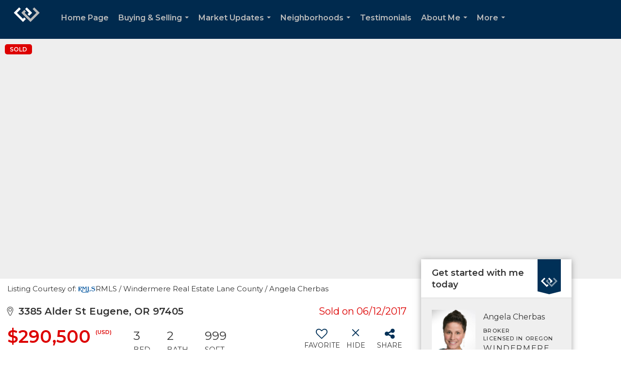

--- FILE ---
content_type: text/html; charset=utf-8
request_url: https://www.google.com/recaptcha/api2/anchor?ar=1&k=6LdmtrYUAAAAAAHk0DIYZUZov8ZzYGbtAIozmHtV&co=aHR0cHM6Ly9hbmdlbGFjaGVyYmFzLmNvbTo0NDM.&hl=en&v=PoyoqOPhxBO7pBk68S4YbpHZ&size=invisible&anchor-ms=20000&execute-ms=30000&cb=2f4nez50rs2b
body_size: 48718
content:
<!DOCTYPE HTML><html dir="ltr" lang="en"><head><meta http-equiv="Content-Type" content="text/html; charset=UTF-8">
<meta http-equiv="X-UA-Compatible" content="IE=edge">
<title>reCAPTCHA</title>
<style type="text/css">
/* cyrillic-ext */
@font-face {
  font-family: 'Roboto';
  font-style: normal;
  font-weight: 400;
  font-stretch: 100%;
  src: url(//fonts.gstatic.com/s/roboto/v48/KFO7CnqEu92Fr1ME7kSn66aGLdTylUAMa3GUBHMdazTgWw.woff2) format('woff2');
  unicode-range: U+0460-052F, U+1C80-1C8A, U+20B4, U+2DE0-2DFF, U+A640-A69F, U+FE2E-FE2F;
}
/* cyrillic */
@font-face {
  font-family: 'Roboto';
  font-style: normal;
  font-weight: 400;
  font-stretch: 100%;
  src: url(//fonts.gstatic.com/s/roboto/v48/KFO7CnqEu92Fr1ME7kSn66aGLdTylUAMa3iUBHMdazTgWw.woff2) format('woff2');
  unicode-range: U+0301, U+0400-045F, U+0490-0491, U+04B0-04B1, U+2116;
}
/* greek-ext */
@font-face {
  font-family: 'Roboto';
  font-style: normal;
  font-weight: 400;
  font-stretch: 100%;
  src: url(//fonts.gstatic.com/s/roboto/v48/KFO7CnqEu92Fr1ME7kSn66aGLdTylUAMa3CUBHMdazTgWw.woff2) format('woff2');
  unicode-range: U+1F00-1FFF;
}
/* greek */
@font-face {
  font-family: 'Roboto';
  font-style: normal;
  font-weight: 400;
  font-stretch: 100%;
  src: url(//fonts.gstatic.com/s/roboto/v48/KFO7CnqEu92Fr1ME7kSn66aGLdTylUAMa3-UBHMdazTgWw.woff2) format('woff2');
  unicode-range: U+0370-0377, U+037A-037F, U+0384-038A, U+038C, U+038E-03A1, U+03A3-03FF;
}
/* math */
@font-face {
  font-family: 'Roboto';
  font-style: normal;
  font-weight: 400;
  font-stretch: 100%;
  src: url(//fonts.gstatic.com/s/roboto/v48/KFO7CnqEu92Fr1ME7kSn66aGLdTylUAMawCUBHMdazTgWw.woff2) format('woff2');
  unicode-range: U+0302-0303, U+0305, U+0307-0308, U+0310, U+0312, U+0315, U+031A, U+0326-0327, U+032C, U+032F-0330, U+0332-0333, U+0338, U+033A, U+0346, U+034D, U+0391-03A1, U+03A3-03A9, U+03B1-03C9, U+03D1, U+03D5-03D6, U+03F0-03F1, U+03F4-03F5, U+2016-2017, U+2034-2038, U+203C, U+2040, U+2043, U+2047, U+2050, U+2057, U+205F, U+2070-2071, U+2074-208E, U+2090-209C, U+20D0-20DC, U+20E1, U+20E5-20EF, U+2100-2112, U+2114-2115, U+2117-2121, U+2123-214F, U+2190, U+2192, U+2194-21AE, U+21B0-21E5, U+21F1-21F2, U+21F4-2211, U+2213-2214, U+2216-22FF, U+2308-230B, U+2310, U+2319, U+231C-2321, U+2336-237A, U+237C, U+2395, U+239B-23B7, U+23D0, U+23DC-23E1, U+2474-2475, U+25AF, U+25B3, U+25B7, U+25BD, U+25C1, U+25CA, U+25CC, U+25FB, U+266D-266F, U+27C0-27FF, U+2900-2AFF, U+2B0E-2B11, U+2B30-2B4C, U+2BFE, U+3030, U+FF5B, U+FF5D, U+1D400-1D7FF, U+1EE00-1EEFF;
}
/* symbols */
@font-face {
  font-family: 'Roboto';
  font-style: normal;
  font-weight: 400;
  font-stretch: 100%;
  src: url(//fonts.gstatic.com/s/roboto/v48/KFO7CnqEu92Fr1ME7kSn66aGLdTylUAMaxKUBHMdazTgWw.woff2) format('woff2');
  unicode-range: U+0001-000C, U+000E-001F, U+007F-009F, U+20DD-20E0, U+20E2-20E4, U+2150-218F, U+2190, U+2192, U+2194-2199, U+21AF, U+21E6-21F0, U+21F3, U+2218-2219, U+2299, U+22C4-22C6, U+2300-243F, U+2440-244A, U+2460-24FF, U+25A0-27BF, U+2800-28FF, U+2921-2922, U+2981, U+29BF, U+29EB, U+2B00-2BFF, U+4DC0-4DFF, U+FFF9-FFFB, U+10140-1018E, U+10190-1019C, U+101A0, U+101D0-101FD, U+102E0-102FB, U+10E60-10E7E, U+1D2C0-1D2D3, U+1D2E0-1D37F, U+1F000-1F0FF, U+1F100-1F1AD, U+1F1E6-1F1FF, U+1F30D-1F30F, U+1F315, U+1F31C, U+1F31E, U+1F320-1F32C, U+1F336, U+1F378, U+1F37D, U+1F382, U+1F393-1F39F, U+1F3A7-1F3A8, U+1F3AC-1F3AF, U+1F3C2, U+1F3C4-1F3C6, U+1F3CA-1F3CE, U+1F3D4-1F3E0, U+1F3ED, U+1F3F1-1F3F3, U+1F3F5-1F3F7, U+1F408, U+1F415, U+1F41F, U+1F426, U+1F43F, U+1F441-1F442, U+1F444, U+1F446-1F449, U+1F44C-1F44E, U+1F453, U+1F46A, U+1F47D, U+1F4A3, U+1F4B0, U+1F4B3, U+1F4B9, U+1F4BB, U+1F4BF, U+1F4C8-1F4CB, U+1F4D6, U+1F4DA, U+1F4DF, U+1F4E3-1F4E6, U+1F4EA-1F4ED, U+1F4F7, U+1F4F9-1F4FB, U+1F4FD-1F4FE, U+1F503, U+1F507-1F50B, U+1F50D, U+1F512-1F513, U+1F53E-1F54A, U+1F54F-1F5FA, U+1F610, U+1F650-1F67F, U+1F687, U+1F68D, U+1F691, U+1F694, U+1F698, U+1F6AD, U+1F6B2, U+1F6B9-1F6BA, U+1F6BC, U+1F6C6-1F6CF, U+1F6D3-1F6D7, U+1F6E0-1F6EA, U+1F6F0-1F6F3, U+1F6F7-1F6FC, U+1F700-1F7FF, U+1F800-1F80B, U+1F810-1F847, U+1F850-1F859, U+1F860-1F887, U+1F890-1F8AD, U+1F8B0-1F8BB, U+1F8C0-1F8C1, U+1F900-1F90B, U+1F93B, U+1F946, U+1F984, U+1F996, U+1F9E9, U+1FA00-1FA6F, U+1FA70-1FA7C, U+1FA80-1FA89, U+1FA8F-1FAC6, U+1FACE-1FADC, U+1FADF-1FAE9, U+1FAF0-1FAF8, U+1FB00-1FBFF;
}
/* vietnamese */
@font-face {
  font-family: 'Roboto';
  font-style: normal;
  font-weight: 400;
  font-stretch: 100%;
  src: url(//fonts.gstatic.com/s/roboto/v48/KFO7CnqEu92Fr1ME7kSn66aGLdTylUAMa3OUBHMdazTgWw.woff2) format('woff2');
  unicode-range: U+0102-0103, U+0110-0111, U+0128-0129, U+0168-0169, U+01A0-01A1, U+01AF-01B0, U+0300-0301, U+0303-0304, U+0308-0309, U+0323, U+0329, U+1EA0-1EF9, U+20AB;
}
/* latin-ext */
@font-face {
  font-family: 'Roboto';
  font-style: normal;
  font-weight: 400;
  font-stretch: 100%;
  src: url(//fonts.gstatic.com/s/roboto/v48/KFO7CnqEu92Fr1ME7kSn66aGLdTylUAMa3KUBHMdazTgWw.woff2) format('woff2');
  unicode-range: U+0100-02BA, U+02BD-02C5, U+02C7-02CC, U+02CE-02D7, U+02DD-02FF, U+0304, U+0308, U+0329, U+1D00-1DBF, U+1E00-1E9F, U+1EF2-1EFF, U+2020, U+20A0-20AB, U+20AD-20C0, U+2113, U+2C60-2C7F, U+A720-A7FF;
}
/* latin */
@font-face {
  font-family: 'Roboto';
  font-style: normal;
  font-weight: 400;
  font-stretch: 100%;
  src: url(//fonts.gstatic.com/s/roboto/v48/KFO7CnqEu92Fr1ME7kSn66aGLdTylUAMa3yUBHMdazQ.woff2) format('woff2');
  unicode-range: U+0000-00FF, U+0131, U+0152-0153, U+02BB-02BC, U+02C6, U+02DA, U+02DC, U+0304, U+0308, U+0329, U+2000-206F, U+20AC, U+2122, U+2191, U+2193, U+2212, U+2215, U+FEFF, U+FFFD;
}
/* cyrillic-ext */
@font-face {
  font-family: 'Roboto';
  font-style: normal;
  font-weight: 500;
  font-stretch: 100%;
  src: url(//fonts.gstatic.com/s/roboto/v48/KFO7CnqEu92Fr1ME7kSn66aGLdTylUAMa3GUBHMdazTgWw.woff2) format('woff2');
  unicode-range: U+0460-052F, U+1C80-1C8A, U+20B4, U+2DE0-2DFF, U+A640-A69F, U+FE2E-FE2F;
}
/* cyrillic */
@font-face {
  font-family: 'Roboto';
  font-style: normal;
  font-weight: 500;
  font-stretch: 100%;
  src: url(//fonts.gstatic.com/s/roboto/v48/KFO7CnqEu92Fr1ME7kSn66aGLdTylUAMa3iUBHMdazTgWw.woff2) format('woff2');
  unicode-range: U+0301, U+0400-045F, U+0490-0491, U+04B0-04B1, U+2116;
}
/* greek-ext */
@font-face {
  font-family: 'Roboto';
  font-style: normal;
  font-weight: 500;
  font-stretch: 100%;
  src: url(//fonts.gstatic.com/s/roboto/v48/KFO7CnqEu92Fr1ME7kSn66aGLdTylUAMa3CUBHMdazTgWw.woff2) format('woff2');
  unicode-range: U+1F00-1FFF;
}
/* greek */
@font-face {
  font-family: 'Roboto';
  font-style: normal;
  font-weight: 500;
  font-stretch: 100%;
  src: url(//fonts.gstatic.com/s/roboto/v48/KFO7CnqEu92Fr1ME7kSn66aGLdTylUAMa3-UBHMdazTgWw.woff2) format('woff2');
  unicode-range: U+0370-0377, U+037A-037F, U+0384-038A, U+038C, U+038E-03A1, U+03A3-03FF;
}
/* math */
@font-face {
  font-family: 'Roboto';
  font-style: normal;
  font-weight: 500;
  font-stretch: 100%;
  src: url(//fonts.gstatic.com/s/roboto/v48/KFO7CnqEu92Fr1ME7kSn66aGLdTylUAMawCUBHMdazTgWw.woff2) format('woff2');
  unicode-range: U+0302-0303, U+0305, U+0307-0308, U+0310, U+0312, U+0315, U+031A, U+0326-0327, U+032C, U+032F-0330, U+0332-0333, U+0338, U+033A, U+0346, U+034D, U+0391-03A1, U+03A3-03A9, U+03B1-03C9, U+03D1, U+03D5-03D6, U+03F0-03F1, U+03F4-03F5, U+2016-2017, U+2034-2038, U+203C, U+2040, U+2043, U+2047, U+2050, U+2057, U+205F, U+2070-2071, U+2074-208E, U+2090-209C, U+20D0-20DC, U+20E1, U+20E5-20EF, U+2100-2112, U+2114-2115, U+2117-2121, U+2123-214F, U+2190, U+2192, U+2194-21AE, U+21B0-21E5, U+21F1-21F2, U+21F4-2211, U+2213-2214, U+2216-22FF, U+2308-230B, U+2310, U+2319, U+231C-2321, U+2336-237A, U+237C, U+2395, U+239B-23B7, U+23D0, U+23DC-23E1, U+2474-2475, U+25AF, U+25B3, U+25B7, U+25BD, U+25C1, U+25CA, U+25CC, U+25FB, U+266D-266F, U+27C0-27FF, U+2900-2AFF, U+2B0E-2B11, U+2B30-2B4C, U+2BFE, U+3030, U+FF5B, U+FF5D, U+1D400-1D7FF, U+1EE00-1EEFF;
}
/* symbols */
@font-face {
  font-family: 'Roboto';
  font-style: normal;
  font-weight: 500;
  font-stretch: 100%;
  src: url(//fonts.gstatic.com/s/roboto/v48/KFO7CnqEu92Fr1ME7kSn66aGLdTylUAMaxKUBHMdazTgWw.woff2) format('woff2');
  unicode-range: U+0001-000C, U+000E-001F, U+007F-009F, U+20DD-20E0, U+20E2-20E4, U+2150-218F, U+2190, U+2192, U+2194-2199, U+21AF, U+21E6-21F0, U+21F3, U+2218-2219, U+2299, U+22C4-22C6, U+2300-243F, U+2440-244A, U+2460-24FF, U+25A0-27BF, U+2800-28FF, U+2921-2922, U+2981, U+29BF, U+29EB, U+2B00-2BFF, U+4DC0-4DFF, U+FFF9-FFFB, U+10140-1018E, U+10190-1019C, U+101A0, U+101D0-101FD, U+102E0-102FB, U+10E60-10E7E, U+1D2C0-1D2D3, U+1D2E0-1D37F, U+1F000-1F0FF, U+1F100-1F1AD, U+1F1E6-1F1FF, U+1F30D-1F30F, U+1F315, U+1F31C, U+1F31E, U+1F320-1F32C, U+1F336, U+1F378, U+1F37D, U+1F382, U+1F393-1F39F, U+1F3A7-1F3A8, U+1F3AC-1F3AF, U+1F3C2, U+1F3C4-1F3C6, U+1F3CA-1F3CE, U+1F3D4-1F3E0, U+1F3ED, U+1F3F1-1F3F3, U+1F3F5-1F3F7, U+1F408, U+1F415, U+1F41F, U+1F426, U+1F43F, U+1F441-1F442, U+1F444, U+1F446-1F449, U+1F44C-1F44E, U+1F453, U+1F46A, U+1F47D, U+1F4A3, U+1F4B0, U+1F4B3, U+1F4B9, U+1F4BB, U+1F4BF, U+1F4C8-1F4CB, U+1F4D6, U+1F4DA, U+1F4DF, U+1F4E3-1F4E6, U+1F4EA-1F4ED, U+1F4F7, U+1F4F9-1F4FB, U+1F4FD-1F4FE, U+1F503, U+1F507-1F50B, U+1F50D, U+1F512-1F513, U+1F53E-1F54A, U+1F54F-1F5FA, U+1F610, U+1F650-1F67F, U+1F687, U+1F68D, U+1F691, U+1F694, U+1F698, U+1F6AD, U+1F6B2, U+1F6B9-1F6BA, U+1F6BC, U+1F6C6-1F6CF, U+1F6D3-1F6D7, U+1F6E0-1F6EA, U+1F6F0-1F6F3, U+1F6F7-1F6FC, U+1F700-1F7FF, U+1F800-1F80B, U+1F810-1F847, U+1F850-1F859, U+1F860-1F887, U+1F890-1F8AD, U+1F8B0-1F8BB, U+1F8C0-1F8C1, U+1F900-1F90B, U+1F93B, U+1F946, U+1F984, U+1F996, U+1F9E9, U+1FA00-1FA6F, U+1FA70-1FA7C, U+1FA80-1FA89, U+1FA8F-1FAC6, U+1FACE-1FADC, U+1FADF-1FAE9, U+1FAF0-1FAF8, U+1FB00-1FBFF;
}
/* vietnamese */
@font-face {
  font-family: 'Roboto';
  font-style: normal;
  font-weight: 500;
  font-stretch: 100%;
  src: url(//fonts.gstatic.com/s/roboto/v48/KFO7CnqEu92Fr1ME7kSn66aGLdTylUAMa3OUBHMdazTgWw.woff2) format('woff2');
  unicode-range: U+0102-0103, U+0110-0111, U+0128-0129, U+0168-0169, U+01A0-01A1, U+01AF-01B0, U+0300-0301, U+0303-0304, U+0308-0309, U+0323, U+0329, U+1EA0-1EF9, U+20AB;
}
/* latin-ext */
@font-face {
  font-family: 'Roboto';
  font-style: normal;
  font-weight: 500;
  font-stretch: 100%;
  src: url(//fonts.gstatic.com/s/roboto/v48/KFO7CnqEu92Fr1ME7kSn66aGLdTylUAMa3KUBHMdazTgWw.woff2) format('woff2');
  unicode-range: U+0100-02BA, U+02BD-02C5, U+02C7-02CC, U+02CE-02D7, U+02DD-02FF, U+0304, U+0308, U+0329, U+1D00-1DBF, U+1E00-1E9F, U+1EF2-1EFF, U+2020, U+20A0-20AB, U+20AD-20C0, U+2113, U+2C60-2C7F, U+A720-A7FF;
}
/* latin */
@font-face {
  font-family: 'Roboto';
  font-style: normal;
  font-weight: 500;
  font-stretch: 100%;
  src: url(//fonts.gstatic.com/s/roboto/v48/KFO7CnqEu92Fr1ME7kSn66aGLdTylUAMa3yUBHMdazQ.woff2) format('woff2');
  unicode-range: U+0000-00FF, U+0131, U+0152-0153, U+02BB-02BC, U+02C6, U+02DA, U+02DC, U+0304, U+0308, U+0329, U+2000-206F, U+20AC, U+2122, U+2191, U+2193, U+2212, U+2215, U+FEFF, U+FFFD;
}
/* cyrillic-ext */
@font-face {
  font-family: 'Roboto';
  font-style: normal;
  font-weight: 900;
  font-stretch: 100%;
  src: url(//fonts.gstatic.com/s/roboto/v48/KFO7CnqEu92Fr1ME7kSn66aGLdTylUAMa3GUBHMdazTgWw.woff2) format('woff2');
  unicode-range: U+0460-052F, U+1C80-1C8A, U+20B4, U+2DE0-2DFF, U+A640-A69F, U+FE2E-FE2F;
}
/* cyrillic */
@font-face {
  font-family: 'Roboto';
  font-style: normal;
  font-weight: 900;
  font-stretch: 100%;
  src: url(//fonts.gstatic.com/s/roboto/v48/KFO7CnqEu92Fr1ME7kSn66aGLdTylUAMa3iUBHMdazTgWw.woff2) format('woff2');
  unicode-range: U+0301, U+0400-045F, U+0490-0491, U+04B0-04B1, U+2116;
}
/* greek-ext */
@font-face {
  font-family: 'Roboto';
  font-style: normal;
  font-weight: 900;
  font-stretch: 100%;
  src: url(//fonts.gstatic.com/s/roboto/v48/KFO7CnqEu92Fr1ME7kSn66aGLdTylUAMa3CUBHMdazTgWw.woff2) format('woff2');
  unicode-range: U+1F00-1FFF;
}
/* greek */
@font-face {
  font-family: 'Roboto';
  font-style: normal;
  font-weight: 900;
  font-stretch: 100%;
  src: url(//fonts.gstatic.com/s/roboto/v48/KFO7CnqEu92Fr1ME7kSn66aGLdTylUAMa3-UBHMdazTgWw.woff2) format('woff2');
  unicode-range: U+0370-0377, U+037A-037F, U+0384-038A, U+038C, U+038E-03A1, U+03A3-03FF;
}
/* math */
@font-face {
  font-family: 'Roboto';
  font-style: normal;
  font-weight: 900;
  font-stretch: 100%;
  src: url(//fonts.gstatic.com/s/roboto/v48/KFO7CnqEu92Fr1ME7kSn66aGLdTylUAMawCUBHMdazTgWw.woff2) format('woff2');
  unicode-range: U+0302-0303, U+0305, U+0307-0308, U+0310, U+0312, U+0315, U+031A, U+0326-0327, U+032C, U+032F-0330, U+0332-0333, U+0338, U+033A, U+0346, U+034D, U+0391-03A1, U+03A3-03A9, U+03B1-03C9, U+03D1, U+03D5-03D6, U+03F0-03F1, U+03F4-03F5, U+2016-2017, U+2034-2038, U+203C, U+2040, U+2043, U+2047, U+2050, U+2057, U+205F, U+2070-2071, U+2074-208E, U+2090-209C, U+20D0-20DC, U+20E1, U+20E5-20EF, U+2100-2112, U+2114-2115, U+2117-2121, U+2123-214F, U+2190, U+2192, U+2194-21AE, U+21B0-21E5, U+21F1-21F2, U+21F4-2211, U+2213-2214, U+2216-22FF, U+2308-230B, U+2310, U+2319, U+231C-2321, U+2336-237A, U+237C, U+2395, U+239B-23B7, U+23D0, U+23DC-23E1, U+2474-2475, U+25AF, U+25B3, U+25B7, U+25BD, U+25C1, U+25CA, U+25CC, U+25FB, U+266D-266F, U+27C0-27FF, U+2900-2AFF, U+2B0E-2B11, U+2B30-2B4C, U+2BFE, U+3030, U+FF5B, U+FF5D, U+1D400-1D7FF, U+1EE00-1EEFF;
}
/* symbols */
@font-face {
  font-family: 'Roboto';
  font-style: normal;
  font-weight: 900;
  font-stretch: 100%;
  src: url(//fonts.gstatic.com/s/roboto/v48/KFO7CnqEu92Fr1ME7kSn66aGLdTylUAMaxKUBHMdazTgWw.woff2) format('woff2');
  unicode-range: U+0001-000C, U+000E-001F, U+007F-009F, U+20DD-20E0, U+20E2-20E4, U+2150-218F, U+2190, U+2192, U+2194-2199, U+21AF, U+21E6-21F0, U+21F3, U+2218-2219, U+2299, U+22C4-22C6, U+2300-243F, U+2440-244A, U+2460-24FF, U+25A0-27BF, U+2800-28FF, U+2921-2922, U+2981, U+29BF, U+29EB, U+2B00-2BFF, U+4DC0-4DFF, U+FFF9-FFFB, U+10140-1018E, U+10190-1019C, U+101A0, U+101D0-101FD, U+102E0-102FB, U+10E60-10E7E, U+1D2C0-1D2D3, U+1D2E0-1D37F, U+1F000-1F0FF, U+1F100-1F1AD, U+1F1E6-1F1FF, U+1F30D-1F30F, U+1F315, U+1F31C, U+1F31E, U+1F320-1F32C, U+1F336, U+1F378, U+1F37D, U+1F382, U+1F393-1F39F, U+1F3A7-1F3A8, U+1F3AC-1F3AF, U+1F3C2, U+1F3C4-1F3C6, U+1F3CA-1F3CE, U+1F3D4-1F3E0, U+1F3ED, U+1F3F1-1F3F3, U+1F3F5-1F3F7, U+1F408, U+1F415, U+1F41F, U+1F426, U+1F43F, U+1F441-1F442, U+1F444, U+1F446-1F449, U+1F44C-1F44E, U+1F453, U+1F46A, U+1F47D, U+1F4A3, U+1F4B0, U+1F4B3, U+1F4B9, U+1F4BB, U+1F4BF, U+1F4C8-1F4CB, U+1F4D6, U+1F4DA, U+1F4DF, U+1F4E3-1F4E6, U+1F4EA-1F4ED, U+1F4F7, U+1F4F9-1F4FB, U+1F4FD-1F4FE, U+1F503, U+1F507-1F50B, U+1F50D, U+1F512-1F513, U+1F53E-1F54A, U+1F54F-1F5FA, U+1F610, U+1F650-1F67F, U+1F687, U+1F68D, U+1F691, U+1F694, U+1F698, U+1F6AD, U+1F6B2, U+1F6B9-1F6BA, U+1F6BC, U+1F6C6-1F6CF, U+1F6D3-1F6D7, U+1F6E0-1F6EA, U+1F6F0-1F6F3, U+1F6F7-1F6FC, U+1F700-1F7FF, U+1F800-1F80B, U+1F810-1F847, U+1F850-1F859, U+1F860-1F887, U+1F890-1F8AD, U+1F8B0-1F8BB, U+1F8C0-1F8C1, U+1F900-1F90B, U+1F93B, U+1F946, U+1F984, U+1F996, U+1F9E9, U+1FA00-1FA6F, U+1FA70-1FA7C, U+1FA80-1FA89, U+1FA8F-1FAC6, U+1FACE-1FADC, U+1FADF-1FAE9, U+1FAF0-1FAF8, U+1FB00-1FBFF;
}
/* vietnamese */
@font-face {
  font-family: 'Roboto';
  font-style: normal;
  font-weight: 900;
  font-stretch: 100%;
  src: url(//fonts.gstatic.com/s/roboto/v48/KFO7CnqEu92Fr1ME7kSn66aGLdTylUAMa3OUBHMdazTgWw.woff2) format('woff2');
  unicode-range: U+0102-0103, U+0110-0111, U+0128-0129, U+0168-0169, U+01A0-01A1, U+01AF-01B0, U+0300-0301, U+0303-0304, U+0308-0309, U+0323, U+0329, U+1EA0-1EF9, U+20AB;
}
/* latin-ext */
@font-face {
  font-family: 'Roboto';
  font-style: normal;
  font-weight: 900;
  font-stretch: 100%;
  src: url(//fonts.gstatic.com/s/roboto/v48/KFO7CnqEu92Fr1ME7kSn66aGLdTylUAMa3KUBHMdazTgWw.woff2) format('woff2');
  unicode-range: U+0100-02BA, U+02BD-02C5, U+02C7-02CC, U+02CE-02D7, U+02DD-02FF, U+0304, U+0308, U+0329, U+1D00-1DBF, U+1E00-1E9F, U+1EF2-1EFF, U+2020, U+20A0-20AB, U+20AD-20C0, U+2113, U+2C60-2C7F, U+A720-A7FF;
}
/* latin */
@font-face {
  font-family: 'Roboto';
  font-style: normal;
  font-weight: 900;
  font-stretch: 100%;
  src: url(//fonts.gstatic.com/s/roboto/v48/KFO7CnqEu92Fr1ME7kSn66aGLdTylUAMa3yUBHMdazQ.woff2) format('woff2');
  unicode-range: U+0000-00FF, U+0131, U+0152-0153, U+02BB-02BC, U+02C6, U+02DA, U+02DC, U+0304, U+0308, U+0329, U+2000-206F, U+20AC, U+2122, U+2191, U+2193, U+2212, U+2215, U+FEFF, U+FFFD;
}

</style>
<link rel="stylesheet" type="text/css" href="https://www.gstatic.com/recaptcha/releases/PoyoqOPhxBO7pBk68S4YbpHZ/styles__ltr.css">
<script nonce="G2SAwFg_UJsKlr4F0-4Elg" type="text/javascript">window['__recaptcha_api'] = 'https://www.google.com/recaptcha/api2/';</script>
<script type="text/javascript" src="https://www.gstatic.com/recaptcha/releases/PoyoqOPhxBO7pBk68S4YbpHZ/recaptcha__en.js" nonce="G2SAwFg_UJsKlr4F0-4Elg">
      
    </script></head>
<body><div id="rc-anchor-alert" class="rc-anchor-alert"></div>
<input type="hidden" id="recaptcha-token" value="[base64]">
<script type="text/javascript" nonce="G2SAwFg_UJsKlr4F0-4Elg">
      recaptcha.anchor.Main.init("[\x22ainput\x22,[\x22bgdata\x22,\x22\x22,\[base64]/[base64]/[base64]/[base64]/[base64]/[base64]/KGcoTywyNTMsTy5PKSxVRyhPLEMpKTpnKE8sMjUzLEMpLE8pKSxsKSksTykpfSxieT1mdW5jdGlvbihDLE8sdSxsKXtmb3IobD0odT1SKEMpLDApO08+MDtPLS0pbD1sPDw4fFooQyk7ZyhDLHUsbCl9LFVHPWZ1bmN0aW9uKEMsTyl7Qy5pLmxlbmd0aD4xMDQ/[base64]/[base64]/[base64]/[base64]/[base64]/[base64]/[base64]\\u003d\x22,\[base64]\\u003d\\u003d\x22,\x22dn7DrkVzw7nDmQQawqA1K2rDqiNvw4sACAnDsC3DuGPComVzMmISBsOpw6pMHMKFKxbDucOFwqPDr8OrTsODZ8KZwrfDjx7DncOMV0Acw6/[base64]/Do8OYw7LDkDFRacKmw6EHw5HCl8KbwpHDtMOvBcK2wrY8NMOqXcKkfsOdM0sSwrHClcKAMMKhdxJrEsO+Jx3Dl8Ovw6MxRjfDvFfCjzjCtcOhw4nDuTnCrDLCo8Orwp89w7xUwqshwrzCncKJwrfCtRpxw65TRVnDmcKlwr5BRXA/QHtpQnHDpMKEdxQACyZOfMORFMOCE8K7VBHCssOtETTDlsKBG8Kdw57DtBBdETM4wpw5ScOBwrLClj1GDMK6eCLDuMOUwq14w7MlJMOiJQzDtyfCoj4iw5wfw4rDq8Kxw6HChXI9CkR+esOMBMOvG8ORw7rDlRxewr/CiMOITSszW8OuXsOIwqDDlcOmPCXDu8KGw5QYw7QwSwXDusKQbSHCinJAw4zCrsKwfcKWwqrCg08Tw7bDkcKWCMOHMsOIwqQ5NGnClSkrZ2ZswoDCvScdPsKQw73CribDgMO+wrwqHw/CnH/Ci8OxwrhuAmpMwpcwaWTCuB/Cj8OjTSsvwprDvhgZf0EIU2giSx7DkSFtw6Qxw6pNDcKYw4h4VcOVQsKtwod1w44nRCF4w6zDj1Z+w4VNKcOdw5UCwpfDg17ChAkad8OWw6ZSwrJsdMKnwq/DrxLDkwTDtcKYw7/DvUVPXTh8wqnDtxcGw4/CgRnCun/CikMrwpxAdcK/w44/wpN6w4YkEsKXw43ChMKew6NqSE7DlMOiPyMKAcKbWcOfOh/DpsONOcKTBh5LYcKeS3TCgMOWw5bDjcO2IifDvsOrw4LDpcKOPR8ZwofCu0XCuGwvw48SBsK3w7sZwr0WUsKdwqHChgbCvAQ9wonCnMKbAiLDrsOvw5UgKMKpBDPDtmbDtcOww6HDmCjCisKqXhTDiwTDhw1iV8Kyw70Fw5A6w647wr5twqguW250DlBna8Kqw6/[base64]/CicKAaHcKwq5+ZDjCr8OZwr8WwqlQwpXChyrCh8KcMxjChR10ecOMbzDDtR8tO8KvwqVkAFVOY8Obw7xmMcKEFMONJyR6CnrDuMOQS8O4RgjCgMOZGRnCvSHChBwYw7DDrEwld8ONw5PDiUUHLR0Uwq/DqMOcXScKPsO8ScKgw6vCmnbDlcO9ZcKSw6hxw7HChcKkw73Dl1DDj3TDrMOCw5nCpm3CvHnCnsK1w7QIw5BRw7xnfSsFw5/CgsKpw448wprDhsKPVMO6wrdxIsKew4w/CUjCjSxXw598w70bwoUmwp/CrMOdMUDCmGTDuU3CgwvDisKzwrrCo8OkFcO9U8O4Smh/w4gxw5DColjDn8ObVMOgw60Aw6XDvi5XPAHDjBvCnBwow7HDkGRnLBzDg8KyaAxVw4BfYsKGGmnCtTd0LMOqw7l9w6PDl8K/bjrDucKlwqJHCMOYQnbCpRIwwrVzw6FyOEEtwrLDu8OTw7cDJ2tXE2DCv8KMHcKDdMOjw4RAHRwswpI0w7fCiB4Ew5DDj8KrAsOaIcKtL8KhZG/ChjtOZC/CvsKIwpQyQcOyw6/DqcK3fXPClXjDv8OKFsO+wpUKwp7CpMOOwoLDnMKIWsO9w7PDrlE3DcOzwoHClcKLK13CiRQUBcOIfDM0w7DDj8OUVXLCuX8/e8OqwrhwY2Z0TDzDjMO+w4UfQsKnAU7Cq2TDlcK3w5xfwqY1wp7Dqw/CrxMHw73CscOuwq9NBMORDsONQ3XCscKHIwlKw6ZLf18hdxPDmcKFw7R6N2h1SMO1wrjCjV3CicKbw6N/w5FNwqnDhMKHA0c3QsOMJw/ChTrDnMOew4pHEWPDtsK3E3PDusKNw7wVw41RwoddGFHDu8OMOMK9HcK/c15UwqnDsnBKMjPCuW9kJMKOBRNowqHCisKsE0vDpcKQfcKrw5fCqsOKEcOAwq4YwqXCqsK/C8Ouw6/CicKeYMKfPHjCujHCnggce8K/[base64]/CvXgvTMKcwqbCi8OeEmt8w7TDisO8wrBuVsOhw6rCmzocQlvDqzrDvsOvw6gfw7DDsMKOwq/DsDjDvGnCqibDssOrwpEaw5w9UsK9wrxkYQcLXMKVCkpJCMKEwoJsw7fCijDDvV7DukjDoMKawrjCm2LDnMKGwqrDvnfDh8OIw7LCvWckw4Ujw4tpw6k/[base64]/Cj03DjANlwrMdw7vCv8OTSh16w4LDjcKKw5EAc2/[base64]/Cm8O+wpVowqPCvhXCr8OzwrrCqsOyRjtowq3CqcO7csO6w4fDn07CtFHCjMKfw7/CosKWKk7Dv2TCh33DnMKmEMOxV0FgWWoPwoXChThDw4bDkMOyf8Krw6bDv1Qmw4xIcMKfwooxPHZkByvCqVDDgE0pbMOfw6pmY8OVwoMIei7ClCkpw47DocKWCsKsecK1C8OBwrbChsK5w6VgwpJkP8Ota2LDtRBsw5PDhSHDpyAIw5gkQsOywo4/woTDvsOkwoN8QQQOw6XCqsOca3TCosKhesKtw7AXw7cSDcOkG8OWD8K1w74KYsOvEhvCi34Nbko5w4bDj2oCwrjDncKUbsKXUcOKwq3DmMOSL2/[base64]/[base64]/DmcKvP1RoJ8ONOTMNwo44diYKJh0yQS4uEsKeacOGdcOxHwvCkg7DrDFrwo4UWBUHwr/[base64]/XkbDrsOWc8Kbw43DusOba8K4ZzvDnEDCtysywqDClsOfcCbCisOQV8ONwqsAw5XDnwc4wrZ4KE5Owo7DiH3Ck8OhKsOHwovDv8OSwp3Drj/DocKZcMOSwpgvwrXDpsKmw7rCvsOxQcKMQVtYb8KrCwPDuDPDrMKrNcOWwqDDl8OjHjwVwp7CkMOlwrQcw6XCiT/DisKxw6fCocORw7zCi8ORw5ooOTtJGi/CqnQOw4okwpRGJARSGXzDl8OVw5zCn1jCtcOqEyXCgATChcKDN8KuKU7Cj8OhLMKcwrp8BkR/BsKRwplqw5/CiDx0woLCiMKCLcOGw7ZYwp4FGcOTGVjCuMK0OcOPHS5twpvCrMOzKMOkwqwmwp8rTxhaw7HDhykBNMOZJcKtUWg7w4MLw6/[base64]/w60DJEDDm8OXw6DDqMK6w6zCqzfDryzDl17DklfCjCDDn8OdwoXDp07CiEFONsKMw7PCvEXCq0fDnxsawrEswpfDnsK4w7fCtSYiX8ODw4rDv8KaJMO3woPCuMOXw6vCuwIOw4gUwosww4lmwqvDtihfw5N7HUHDocOcPx/DrGjDksOTFMKSw5Vxw5RGEcOLwoHDnsODLGDCryQeQHjDl0N8wq4nw5vDnGx+LX7CgxgADsK5EWFvw4NIAxVrwrPDrsKyAkdMwoxXwppMw6s5CsO2VMOfw4LCr8KHwrTDsMO6w75JwonCmSFAwqvDmjjCo8KvAyXCjmTDkMOuNsOKBxMew4Ysw7dWAU/[base64]/DqsOzw6Q7exzCkF9Rw6l2wodAGcOaEx/[base64]/DjBsswobDhXAkwoLDqSwKwoLDusKFwoJuw7Y5wpjDk8KPZsOewpzDqANnw5ESwp9vw4XDkcKBwo0MwqhDLMO/JgzDlkXDsMOEw4s+w44yw4gUw7IpUShaXMK3OcKJwrkrKUzDhzTDhcOsbyFoF8KsHiskw4U8wqbDjsOgw6TDjsKZLMORKcOcc03CmsKbIcOqwq/CpsOmW8OdwoPCtWDCpVnDvQjDix4XLcOvEsOrR2DCgsOafQEew5rCh2XDjHgLwofDu8OMw4kjwpPCpcO5DMK0C8KdLcOBwpAlIRPCl1pvRy3Cu8OXXxkgJcKTw5sQwohmecO8w5wVw7R/[base64]/Cv8K8QMOreMOmbMO7KsOtwpEdEVTDtsK5BVbDl8OIw58EHcKYw6tqwq7DkUxYw6jCt3syHcOGSMO/RMOHRV/Dr1/DuipRwrbDvBLCk1pwEFnDt8KgGsOMRxLDg2t4O8K5w4BvIQvCinEIw6p3wrnCmMOSwr1hB0zDgxrCrwQpw4nDkBkmwrjCgX9wwozCj2lYw4bCngctwrMvw7dewqYZw7Ftw7UiDcKqw6/DqVfCnMOSBcKmW8KUwpnCiU5bVAotRMODw7zCgMOOIcKtwpd6w5o1KwdIwqrCul8Cw5/[base64]/[base64]/w5TCoxZjw59vT3/CoRvCgmAcPMKKw4nCncK8w6QyXmvDsMOSwqXCr8OiAsOJS8OicMOgw7vDj1TDpDHDr8OgDcK5Mw3CqBFDBsOtwp8WNsOFwq0UPcK/w5lTwp8KDcOzwqzDtMKQViYmw5/DiMKmGG7DsnPCncOkJRPDvzRNA3ZKw6fCikbDpx7DthMnA1DDhxLCvlttQDJww4jDssObPWXDl2AKDihcKMOpwo/Dj0Rtw5oow7Mpw64KwqDCo8KvEynDmcKzwr4Ywr3Dn2Ykw715GnMSb3nCqmbCkkQnwqEHWMO3JCF6w7zCrcO5wp3DpC0jPcODw71nekslwoDCgcK0wo/[base64]/Cn2fDk8KGBiAKwrpnVDfCv8Oew7nDq2rDn1jDusOGCA9ewrhMw5w9RC8sdlICSyBBLcKgAcOxIMKgworCnwnCv8OJw5l0YgVVC17Cj1UAw4bCtcOgwr7DoCpfwqjCrXUmw6/[base64]/VDtnMMKbwpfDjU0iwrB3w6ltQEHDjHDCkcKhNsK8wrjDpMODwpXDtcOHMDjCqMKHEATCk8OSwoF6wqbDqMK6wqRSRMOHwqluwpl3wqbDmnh6wrF4a8OHwr4nBMOHw4bCg8OQw7YNwobDp8KUbcKkwp8LwoHCvywTK8Ocw403w7jCmXXClkfDkjcNwoVSbm/Ct2/Dqh4Jwr7Dq8OnUy55w51/LnjCucOuw73Cox/DuhvDoTPClsOBw7tIwroww7fCs2zCq8KpJcK/[base64]/CjcOXZ8K+wofDo8OSwoXCvsK/wplhw6Muwq4aw6zDlEvCsUDDt3LCt8K1w4DDiyJZw7ZbOMKDH8KDK8KuwpzCgsK/fMK+wqFFKk99Y8KTL8OCw64vwrtCOcKdwp0eNg1nw4hTdsKvwqwsw73DjUVrOQDCpsOkwrfChcKhIDjCj8K1wqUlwoJ4w69SZ8KlMDJUecKdb8O1FcOBNhTCrFgCw63DkR4twpJ3wqomw4XCu0YEM8O3wrzDrF4/w5PCpHnCjMKaOHHDnMOvFWJjcXs0BsKTwpfDq3vCgMO4w57CoU/DvcOqFzTDmQMWwoBqw7FtwoTCocK8wohOOMKORzDCvj3DuQ/Cpg7CmkULw57CisKRFCRNw55YXsKuwr0QLcKqdm56E8OVE8OLG8OSwrTChD/CoRIAVMOEIwvDucKiwrrCujY6w7A4TcOzOcOSwqLDozRwwpLDpCt5wrPCscOnwq3CvsONwr/CpAvDjCNZw4rCoBDCgcKXJGAyw5nCv8KNJSXCksKbw4pFAmbDpyfCpcKzwqLDiEwHworDqUHCpMOCwo0RwoIcwqzDmzUzQcKtw7nDkXsQEsOCbsOxBhDDhMOxdTLCisOCw6oYwp8oEw/CncO/[base64]/CrsOGHhjDjMKeZXfCp8OSwpAzKQEYwqjDsEM2XcKwXMOdwpzCnz7CsMK+HcOCwqHDgy9bABTDnSvDpsKDwp9wwo3CpsOPwpzDnhTDmcKqw5rCmggHwrPCvi3Dr8KuHxQ1B0XDiMOeS3rCrcOSw6QGw7HCvHwXw6xew6jCvw/CnMOcwr/CtMObRMKWNcOPBMKBFsKXwp4KeMO1w7nDs1dJacObL8OabsOiJ8OtPFjCr8K4wpp5fBDCsn3DjMKQw4DDiDIFwrAMwrTDhEHDnEhywp7CvMOMw6jDs2tAw5l5CMKSDcOFwrthcsKRb10Bw77DmxvDm8KFwpUZCMKnOSMxwokuwqIWBT/DnSIew49kw4FJw5bCunDCqGkZw6HDigJ4D3XCiytNwqrCgmvDnEbDiMKQbDQow7HChTzDrBDDhMKqw7DClcKhw7dqw4dXFSPCs3Btw6TCgMKiC8KLwp/CjcKnwr0+OcOtNsKfwoIUw6geUxYJQ03DnsOZw5HDiwfCgUbDtUvDj0l8X1E/[base64]/Dn3RTw4xcwp1VwoLCpCpkwrHCsz0VBcKwwpNkw4jCq8Kww6QYwpw+BcKCc1HCgEwIPcKIAmAnwozCjcOKT8O2K1cBw7VWZsKpNsKywrBww5jChsOiVG8ww7I+woHCjFPCm8OmVMO9Bx/Dj8OIwpxcw4cCw7fDsErDr1dow7YBLwTClTtTB8OawpfCok8xwq3DjcOVXBtxw6PCjcO4wpjDosO6QUZ0wqgIwoDCiz8+TErDlhzCv8KUwrvCsh1eBsKABcO/[base64]/DgsKIw5hmBMOAwqxQw7LDrsO9wpwGw6AJw4XCiMKKLiPDiCjDqsOoZWwNw4JVJjfDgsKePMO6w5Fdw49rw5nDvcKlwo1UwoXCrcOiw7nCr0wlVinCmcOJwrPDjGk9woUswrHDintiwr7DogjDisK/[base64]/CrsO6ZsOBAA/[base64]/[base64]/[base64]/DncOJAFpvwpfDgkBLw6/Cp1jCvD/DszHDtApPwqfDn8KiwpDCmcOdwrwdQMOkYcOZT8KySH/[base64]/Cmmk1S8KqfsO7w743w7lqGBRTwrFNw7A1R8OIEMK8woh8NsKpw4TCusKrOAlew6hWw47DrTFTw5rDrsKMNQDDhcKEw64aOsO/MMKjwpHDrcOyCsOJYw58wrgWIsOnUMK1w5rDmyt+wrxPQSNiwqTDrsK8DcO5woMdw6PDp8OqwofCgilFAsKlQsO4AzrDoFzCksOuwovDi8KAwprDtcONB3ZGwpR5dytyZMO4dDzDh8O4VcKqVcKCw7/[base64]/DssOrwq/Cj8Kuwp/[base64]/wpoTHcOywp1CMDvCtVI0w63DrQ/CqsOBwpssEVrCpiBfwpViwqE/I8OMSMOIwr4gw4JAw50JwptmbxHDsTTCnHzDkldEwpLCqsKrW8KCw6PDhsKRwqXDgMKKwoPDrsK9w5/DscOII1JTdUN4wqPCkElAdcKDOMO/[base64]/DsGTDvzMGwo4JwrFvwrViOsOdQcKMw7c7WTzDiHfCvVbCusOkSBpnQilZw5vCtFkgDcKFwphGwpZFwo3ClG/[base64]/Dmg1nW8KmAMODwoTDs8K9w6MmQmJ7RFwjW8OSYcK0HcOqDXLCjMKASsKCCMK7w4XDlj7Co10TS1hlwozDrMOIE1HCtcKJBnvCnsK3ZQbDnTfDv3DDjg7CoMO5w6Qhw6DDj11mdUPDvMOsZsK9wp9faE3CpcOhE2gNwq0MHxIiE38Qw5/[base64]/DgMKSK8K8IcKUQgFPwoBWIzfDjMKiA1R/[base64]/wrrCtQXCmcOrb8KYPxPCmDHDk1LDqcONLABFwpLDrsKuw6hddlRrwqXDjlPDjcKvejzCi8O4w6/CicKZwrXCi8KIwrQPwofCj0TCgH7CpF3DsMKCBxTDiMKrA8OzTMO1Bldsw4XDimjDtjYlwpvCpsO5wp0PE8KhJgpyHsKUw7YxwqXCusO7BcKEUUgmwqfDqWPCrWcyLWTDicOKwqY8w7tKw67Dn2/Cq8K7PMOpwqAda8KkCsKtwqPDoEFiZ8OVd0HDv1LCsTAuWcOrw6jDrXgJdsKZwqd/KMOFcgnCvsKGDMKQTsO/[base64]/DhMKSwqvCvMKoJsKhwpINScOlwqjDvMOLwp7Dn8OPw44SVcKrccOMw7LDq8KfwolAwpLDhsO+RQ0SRxlfw4svTXojwqwjw7IiaV7CsMKIwqVGwqFfHT7CvsKPbw3Dnjk+wr/Dn8O7RS/DpAYJwq/DpMO5w6PDksKQwrM1wodPO28OKsOIw77DpA3CmjdOQjbDncOkZMOHwrPDkcK0w6zCm8KHw4/CtQlpwpoJBcKyE8ORw4fCrUggwowLZ8KrL8O/w7HDiMOiwo1FZMKowoEMA8KdShVXw4bCtMK4wq3Dhw4+bGVBZcKTwq/DjBBdw7s7c8OmwqZAXsKjw5nDnmdEwqUewq1jwqwLwr3CjmXCoMKUAAvCpWLDr8O5HRnCksK8bEDCv8O0Wx1Uw6vCsSfCosOQXcOBWTfDqsOUw5HDoMK0w5/Do1onLnNYW8OxSnkPw6ZQdMKCw4BnNXY4w7bCmSEnHxJPw6PDqMOBEMOdw5Fow5Yrw703wp/CgVVNJ2l3CjApC2nCncKwXAsrfmLDpm3CiznDmMOUYABKJBMaR8KWwqnDunRrKSZvw4TCksOwHMOMwqMTbMOZYAUxYwzCqcO/[base64]/Cm8KqW8OLfcOOPjdIPhVlIihTwq/[base64]/ChCVCw67CgcKWw6bCt8K4N8KPKwFnAkkJWTjCu8OSJ0p+NMKXTkrCsMKyw7TDh3ozw57DisO/SnEwwpQ0bcKOXcK1QyvCv8K0woQsCGXDmsONYsKAw7RgwrPDsBXCkyXDujtCw5c9wqrCj8O8wr4UdmnDt8OCwpbDmEh1w6HDh8KaOsKfw77Dhj7DlcOqwr7Cg8Khw7LDjcOhw6jDuV/DucKsw7piQSISwpXCtMOTw4rDtVc7NxnCo3hOZcK0K8Kgw7TDpcKtwot/wrVJEcO0TC7CiAvCs1vDgcKvIcOpw6NLBsO4BsOCw7rCsMOCOsOsRcKkw5jCoEdnMMK/MG/DqWvCrHLDsUh3w6ADDw/Co8Kdwo/[base64]/I2jDv8KfTsO6YzVuw5dlwoHCv8KFworDscKzw7xSD8Oww71mbMK4P0A6WW/CqnPCszrDrcKewr/Cq8K4wofCkABabcOWRhPDtMKewrZ5J0TDrHfDmn3DksK6wobCt8Ozw51FGm7CqS3Ci0d8EMKJwoXDqCfCiErCrFtHN8OCwpMKCwgIEcK2wrk0w4jCmMOVw71WwrTDjio8wqjDvzfDosKWw6tdax7Dvh3Dk3DDoh/Dg8Oyw4Niw6fCiyFgHsKKMA3DikouBibDqAXDg8OGw5/DoMOnw4PDqiTCjn01BMOWwovCh8OqPsKjw75owqnDvsKVwrRPwpQ5w6tcBsOUwp1sRMOzwoESw6NoRcK1w5hCw4PDsH9GwoXDtcKDaXbCvTpmaDnCtMKxPsOYw5/Ci8KbwpQzPizDmMOaw47DjsO9TcK6NHjCmHNKw6oyw5HCjsKJwqjCkcKgYMKXw5Fawr8hwoLCgMOffkVoG3JbwpQvwrADwrLCr8Kvw5PDlDPDgW3Do8KnPwLCkcKrH8OIesKVZcK7ZCPDnMOvwoIXwrbCrENOGw/CtcKIw6AtccKRTEbCi1jDi1Uyw5tUQSxRwpYpecKMPFPCrRHCr8K6w7JXwp8nwqfCo2/DssOzwqI6wqUPwrdvw71pGWDCgMO8wqArCMOiScO+wqQEAlwqHCIvOcOZw7MYw43Ds0QwwprCnWMnfcOhOsKhT8OcZsKvwrB6L8OQw7xEwp/DgSx/wq4DM8Orw5ccK2RBwogrc0zDqDMFwpVnE8KJw5bCiMK4QG1EwrAASDnCn0jDqsKsw7JXwoMBw6zCv1LCncOOwp/CuMO8fhpcw6XCpFnCtMOpXzfCnsOePcKtwrbCjzvCiMOoKMO/JHjDk3dNwrbDs8KPVMOiwrvCjsOrw5XDl0sFw5zCo2Ebwqd6w7RKwofCv8OucWLCq0tOeQcxPBFJO8OwwpUPJMO/[base64]/Coj8Le8K/YcK4a1ogw5LDtMKec8OSw5tAclnDvmdzek/DpsOJw4XDnSLCnFjDhE/CuMKsMBNtD8KLSC9Kw4kZwqLCtMO7PMKCLMKVDwlrwoXCrFoJO8Kzw7rCksKYDcKZw4zDp8KNRFUqdsOYEMO2w63Cv2rDo8KEXUnCisOOZSbDusOFZnQdwqpHwoMCwqjCl3LDlcKiwoxvdMOJSsOgOMK7H8ODHcO3dcOnMcKZwoMlwqE/[base64]/w4gPdMOvwpYBBiTCpB3Ci8K7wox2CMKSw4Vhw6liw6NBw7JUwpkUw6/[base64]/Dk0J8CznDuA5Gw5B5Hl/DoTnCicK0ZTPDlMOXwpYVBTpcI8O8d8KMw7XDscK8wqnCnmUQTXTCosOVCcKnwpJ3S3/[base64]/DknN6I8OTwp/DgMK8wqjCuMK2bMKYw4DDoXc3dQTDh3/CmAZzKMOWw6vDtCrDqV0PGMOwwq56wr10Wg/ChX0MYMKOwq7ChMOmw5xkdcKABsK/[base64]/Cv8KVw6Anw58ZJyxDwqXDoxjDusOtw7tawpYnQsOEG8KBwoQXw7cSwr3DvRPDvsOJFi5cwqPCthfCnjHCvn/DknTDlk/CpMOuwrddK8KQX34WecKSCcOBFxoHeSbCkTLCtcOUwoHCuARswp4ODVY4w4A0wpp0wqTDmXrCtUwawoEuEjLDhsKbw4fDgsOlMg8AP8KWHGM/woxracK0SsOzfcKFwr17w5/CjMKQw5RFw6lERcKOw6jCpXvDoCVhw7jChMOuF8Kcwo9VIg/CpR7CtcKbPMOxPcKZKEXCm3UiVcKJwr3CpsOMwrZvw63DvMKeCsOOeF14G8K8MwFoAFDDhMKYw7wIwqHDqjrDm8KpVcKTw4UyasK0w6zCjsKwSxPDhh7DsMK8QMKTw7zCsDTDvw4UW8KTdMKvwp3CtiXDuMKywq/[base64]/DhsKdBlIpw5rDoMOaYsO3w6toNyjCmMOPGhkTw7FlT8Kywr7DoDDCj07CvsOwH03DpsOgw6rDvcO6TEfCucO1w7U/[base64]/EsKHel/[base64]/DssKow7PCv8KQwpZ4w73DsRjCkcKgw5LCu2HCjjnCp8OwXj9GNMOswrJywovDixJIw75Zwq1kbsOMw4AYEhPCo8OMw7BhwoEOPcKdSMKGwqFwwpMcw6ZJw6rCkijDs8OqQW3DpgRVw7jDr8OGw7NxES/DgMKCw4dPwp51YxjCl3BXw6HCrW4Mwo89w5/Duj/Dq8KzYiFzw6gJwposGMO5w7xRw77DmMKANhcue0wpfAgtUG7DmsOfD0dEw7HDksOtw4LDhcOMw6xFw63DnMKzw4rDu8OjB01Ew6RPJMOBw4rCkiDDosO7w6AUwoJ8F8O/UMKHLkfDrcKMwrvDnBU3cwIww4E6fMKkw7vCjsOUUUVbw7hjDMOHQ27DgcKBwr5EQ8OjfHbDnMONPMKZLl84T8KGNioZHSg8wovDrMKADMO/woAFXQfCvH/Cq8K5VgYNwoIhXMOXKBXCtcKRVBRHw5vDnsKCEBNwKcKsw4JWMVdFB8KwYl/CpFfDsA1zWVrDjiY/w6Vzwp5kLBQCBk7DkMODwrp5Y8OoPB1CJMK+WVRBwqZWwprDjnV9RVPDi0fDp8KgPcOswpfCvnRIRcO/[base64]/[base64]/CgsKiJ8OrciEBw5wqE27ClcOcAcK0w7F2wq8iw5QJw6LDksKKwpTDtWgfMWjDu8Ouw7PDosKPwqTDsnI4wpFQw7rDgHjCgsO/fMK/[base64]/DlcKaaMOwKsOlw7zCoMK0DMKkw6zDhk/DpsOmMsOsORTCow9BwqMswoBBTcK3woXCuRl4woNzFG0wwpvDi0TDrcK7YsO2w5rCoiwJegPDh2V7TlPCuQljw70ka8O3wpd2KMKwwpEXwr0QQ8K0DcKFw4TDp8KRwrZSI3nDrF/[base64]/[base64]/[base64]/DsjTDqjIGZcOPwqo5bcOpRBXCizxXw7fDu8OyG8KUwrfCpG/[base64]/CmcK8d8OGw53DoB/DqSHCvcOtwosxwrbDmkXCjcOaacOUPDjCl8OuJcKnOsOFw4QAw60yw4UFbmzDu0/ChzHCrcOyAVpSLzrDskEpwrM8QgvCu8KnShEFEcKQw6lvw5PCt33Ds8KdwrQvwoDDhcOvw4w/F8OjwqE9w6HDvcOIL0TDiBvCjcO3wrt6RCzClsOjOVDDnMOETcOfbAxgTcKNwqjDm8KgMXPDtsOWwpwpQ2bDicOrMXXDo8KUfT3DksKiwqR6wpnDtmzDlgxRw6kOFMOywr1hwqhlLcOdfksMTkE6TcO7fmEeK8K/w6glaRLDpGzCqA0/cTMhw6rCrcKVTsKcw7poKMKhwrAIVDvCkAzCkEtSwpBLw4/CqBPCo8K7w6XDoC3CjWbClgUiDMOsfMK4wqY4YS/Dv8OqEMKAwpnDlj91w5PDlsKVLytcwrR8UsKiwpsLwo3DvCDDuC7Dsi/[base64]/YwkcFcO1SFVwwqvDicKcH8KSKcK3w5HCiMKiL8KeS8K0w5LCoMOOw6kWw5vCqSsNcwJOMMKXXsKnWFrDjcO4wpJAATkhw5fChcK+YcKxL2LCkcOjRlVLwrAOfcKSK8Kawrwuw4MkLcOhwrtGwpozwoXDm8OsPBEpH8O/TQjCuGPCpcOtwolMwps4wosXw77DjsOKw4PCtlrDtRXDncOPQsK0QTZWTHvDhC/[base64]/CjMOYwq9/w6PCkMOhZ2ZJwobCg8OQw5pXwpPDkMK+w4E5wqDCrHrDsFtHNgdxw7o0wpbDhlDCrzTDg2BiTWViYcKAPMKlwrTChhPDggzDhMOIVF8sWcKgcAhuw7E5WGxawoYdwqDCvsKCw43DlcORTiZiw4rCk8Ojw4NAD8KrGg/CmMO1w7RGwo0HZCLDksO0CyVFNCvDnQPCvSgdw7YNwqgYG8KWwqBTfMOtw7k/b8OHw6wqPVk6KxRawq7CnxMdUXzCjWIsL8KNXCMTemN9QUxwJMOuwoPDusKgw4Baw4QpbMKVKsOQwp1/wrHCm8OqLCcfEiXDs8O0w4FWYMOswpvCngxzw7zDozfCpMKCJMKtw5pdLk0RKAVPwr1cfgDDucKIIsO0WMKRb8KMwpjDnMObenRNCBPCjsOSTFfCqlzDmRI2w6BCIMO5w4tCw4jCl1Jpw6PDgcKMwq9UE8K/wqvCu23DhcKNw7l2BgYXwpjCtsOjwpvCligzcUUJMkvCh8KxwqjDosOSwpJJwrgJw57CmcOZw5d9RWfCuETDlnVhenXDoMKCF8OBDXZrwqLDi0A2CXbDp8K/[base64]/DicOIGMOOwpo7exEQL3rDsjQWVUnCgRUOw6M9J3h3LsOHwr3CvcOjwpbCh0bDr3DCqH5+TsOpIMK+wpt8HHzCmH18w4VSwqjDqCQqwo/CkSzDjV4CXHbDgQLDk2lCwpxyRsKdd8OREFXDksKUwofCp8Kvw7rDv8OoJcOoVMO3woU9wqPCgcODw5EuwpTDp8OKDmPCg0oBwq3DlybCiUHCssO1wrNhwqLCkFDCtDwbDsOmw6vDhcObFF/DjcOSwqMewovCkSXCuMKHesONwrbDtMKawrcXQ8OUPMOew5bDjhrCksKhwoPCpBbCgj4iXMK7ZcKWW8Oiw5Ayw7XCoQw7HcK1w5zCuG0ILcOiwrLCu8O2AMKVw7/[base64]/wrjCjcOXKMKaUSZLR8KkwoTCmsOHw6PCqcKCwpMhORTDhD4GwoM5RsOdwpnDhk/DhsKxw5EOw5XClsKtdgDDpcKfw6zDqVd3OUPCscOMwqBTF2VISsOTw5fCkMORHmAzwrbCk8Ogw6bCs8O3woMyBcOGfcO+w4UiwqjDpWxUch1qPcOPHWLCl8O7K3xaw4HCucKrw7YNBDHCrArCgcOaYMOIcBvCjTlKw5siP1vDksOyfMOLH2RXf8KeHkFpwrAuw7/CtMOaCTTCj3Jaw7nDt8KVwo4zwrTDssKGwqHDmm3DhA5XwoLCsMO+wo85Bnhlw6dOw6c+w7zCvltbaH/CjD3DkgZVKB46McO0WVcUwoVoVF18QgTDl105wo7DrMK0w6gRNBDDvlgiwpA6w5/CviJ3f8KvazNcwoh0KMKrw40xw5HCqHkKwrHDj8OmEwHDrSvDmH1wwqwGEsKaw6gywo/ChsOTw6vCiDpNYcK9X8OeHzbCkQXDpcOWwrt1Q8Otw4tvSsOCw4BpwqZcfMKXB3zDoUjCs8KhOCkZw4sQKC7CnlxtwoHClMOUHcKRR8OBO8KHw4zCj8OxwrRzw6BcUS/Dj0pAbGsSw4R8WcKKw5UVw6nDoDoCO8O9LCBNfMKbwpbDtgxhwr9yC3rDgSvCqQzCgU7DnsKXcMKnwogcCxhLw6Bjw5BbwoN5DHXCuMOZZiHDiSUWDsKpw4/CgxVjG1nDgy7DmcKkwpQhw5E6Hjd+IsKWwphLw71Nw4JxUgI3VsO3wpkWw6vDlsO+H8ORYX1AdMK0EiVmfh7DocOJfcOpLsOtH8Kiw4nClsKSw4wjw6YFw57CrWtmcVohwoHDgsKNwqVVw6IjSicJw5/DqnTDucOifVnCi8O0w7TCiXDCtXnDucKNKcOBZ8OYQsKvw6NUwoZPSXjCgcOGJsOtGTULWsKCIcKtw6HCocOuwoJSZWHCoMKdwpR1a8K6wrnDshHDu115w7cnw5R4wqDCk1ocw7zDslzCgsObQXNRFzUXwrzDnkArwox2KyIyR39cwqlKw67CrhnDtS3Cg0h/[base64]/RnYlwrTDgE5Uw4/CtF/Cijd6GC7DgsK8Mh3CssOZVsO1wq8Twp7CunJjwoJBw6pWw6DDt8OGdGfCkcKMw7HDhjPDhcOXw5bDq8KsX8KJw7/DmzQtFMOrw5Z9EHkPwofDjR7DiTMhJGHCjgvCmnJGdMOrMhwawr1Ew61PwqXCtxrDsibDj8OBalB+dcOrUQHCs3URNQ42woHDgsK3dghkS8K/QsKww4QewrLDvcOWw5hpPi41OlR2NcO3a8K9ecOKIADDjXDDmHbCrX9AAz8LwqF9SlzDix5OIsKPw7QQdMKAwpcUw6prwoTCicKbwqLCliHDq3LDrC15w4kvwqLDmcO0wojCpxsZwrLDgkXCgcKZwqodwrHCv0DCly1OIkoyZg/Ci8Oxw68MwrjDlRTDmMOowpoDwonDssKfP8K/A8O3DhzCoTImw6XCg8OmwojDicOQJ8OoAAc1wqxbOVTDksOLwpt7w4LDmlHDh3bDi8OxQ8O8w7gjw7wLQ0rCuBzDgwENLDnDtmTCpcK+GTzCjkBGw7zDgMOvw7LCjXpUw79BEkTCmitAwozDhsOHH8O9PSMsJ1zCuivChcOawp/DkMKtwr3DtMOKwqtUw7jCuMOydkUnwo9XwrvDpFDDiMK/wpVPRsKywrIUKcKqwrhew7YBeUbDnsKDAMOMdcO8wr7DuMOuwo0tTHMPwrHDpkprEXzDmsOIZk1Jw4vCnMK4wqgAFsOjDFIaOMOYLsKhwoLCsMKhXcKSwqPDksOvM8ORPcK3HHdAw7c3Xg4eQMOHIV8tdwPCtcK/w4wFby5facKxw6DCowICMDRFCcK+wpvCvsKwwprDrMKtDMOfw77Dh8KSCyLCvMOFw7jCvcKCwpMAW8OVw4fCmX/DjWDCqsOKw4jChkbDqnIrWnAXw6gDLMOtIsKew7pSw6IQwpbDl8Odwr0Iw67DiFoGw7cSWcKfITDCkglbw7pXw7B1SwHDrQk6w7ICb8ONwoMEFcOew7wcw75WTsKvbHAWCcKkAcK6XHspw4hVYHvDgcO3OMKyw4PCjBjDpX/CocOew4vDinpAccOAw6/CjcOLccOowr14wo3DkMO0X8OWaMOCw6nDmcOdFFESwq4ceMKTE8KswqrDqsKfTGV8VsKaMsKvw41Yw6nCv8OkD8O/csKANjbDlsKlwr4JMcKBZmdBKcOmwrplwpVMZMK+NMOUwppEwpMYw5vDosORWijCk8K2wrcIdAzDn8OhCsO3a1bCsELCrcO6MGM8GcKgFsK3Kg8HJMO+HsOKT8KWKcOBCxMqJ0YuX8OmAQYZezvDuWtaw7lYSylDRcOVbVzCp1l/w5Jzw6dbfilvw67Cv8OzRURpw48Nwo9sw47CugTDo1bCqMKjeRzDhk3CpsOUGsKPw7ojb8KtJj3DlMKZw5HDg03Dv3XDsTlOwqrCjkPDhMKd\x22],null,[\x22conf\x22,null,\x226LdmtrYUAAAAAAHk0DIYZUZov8ZzYGbtAIozmHtV\x22,0,null,null,null,0,[21,125,63,73,95,87,41,43,42,83,102,105,109,121],[1017145,884],0,null,null,null,null,0,null,0,null,700,1,null,0,\[base64]/76lBhnEnQkZnOKMAhnM8xEZ\x22,0,0,null,null,1,null,0,1,null,null,null,0],\x22https://angelacherbas.com:443\x22,null,[3,1,1],null,null,null,1,3600,[\x22https://www.google.com/intl/en/policies/privacy/\x22,\x22https://www.google.com/intl/en/policies/terms/\x22],\x22mPrUYtwmwQtpaRwwvYqU4EsgiMad6ks/OxdeOTm36HU\\u003d\x22,1,0,null,1,1768971549534,0,0,[104,146,144,244,199],null,[207,206,37,223],\x22RC--gqszmIMbeGYng\x22,null,null,null,null,null,\x220dAFcWeA7Dh4rABLdfQEL3MvImOXXuv4MRAV5pZlNRDM7b9jxuVG7b2Vyp99FXqsyktqqVS_TfSn-l4cAQ6VAoZbX3LFcF73IHpg\x22,1769054349337]");
    </script></body></html>